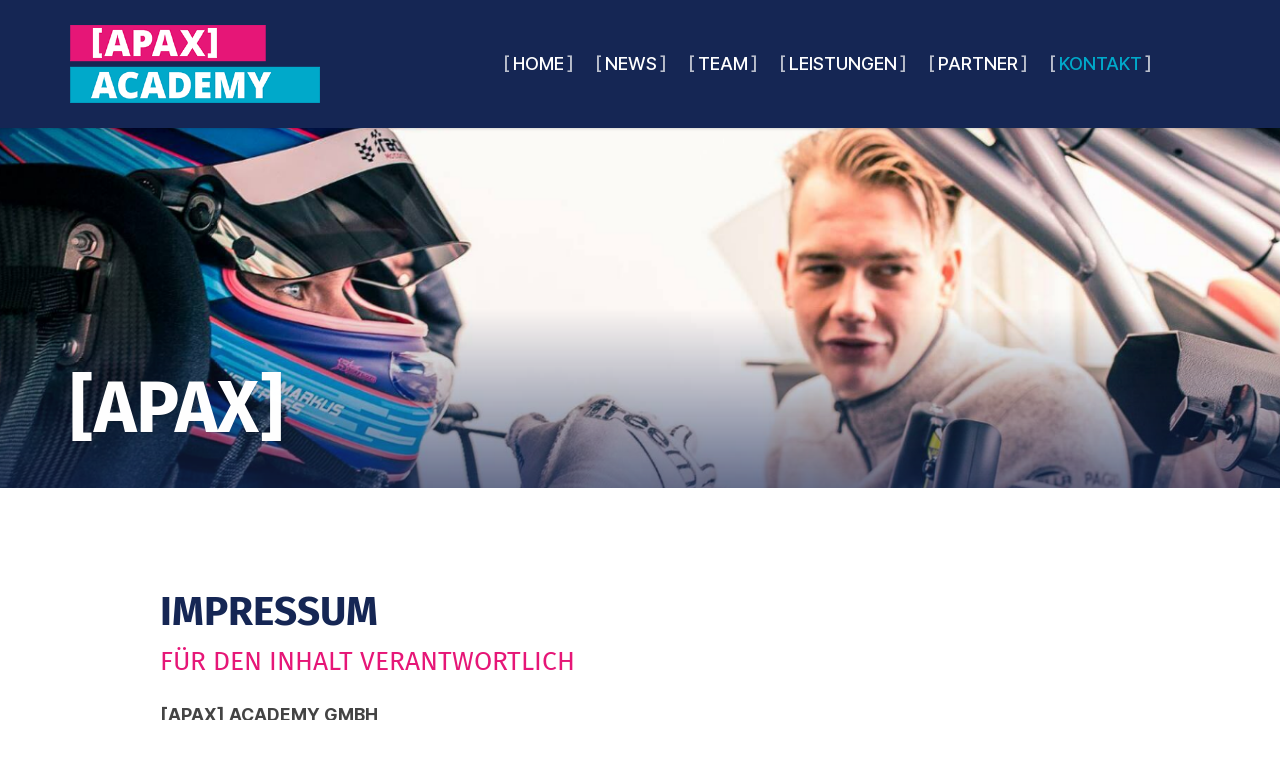

--- FILE ---
content_type: text/html; charset=utf-8
request_url: https://www.apax-academy.com/de/kontakt/impressum/
body_size: 10040
content:
<!DOCTYPE html>
<html lang="de" class="mobile-nav-left">
    <head>
        <meta http-equiv="content-type" content="text/html; charset=utf-8">

<title>Impressum - Kontakt | Apax Academy GmbH K&ouml;ln</title>
<meta name="msapplication-config" content="/_media/themes/1/layout/browserconfig.xml" >
<meta http-equiv="X-UA-Compatible" content="IE=edge" >
<meta name="viewport" content="width=device-width, initial-scale=1" >
<meta name="description" content="Impressum - Die Apax Academy in K&ouml;ln bietet von individuellem Track Coaching, Event Management zu Marken-Erlebnissen ma&szlig;geschneiderte L&ouml;sungen ihrer Kunden. " >
<meta name="robots" content="index,follow,noodp" >
<meta property="og:site_name" content="Apax Academy GmbH" >
<meta property="og:title" content="Impressum - Kontakt | Apax Academy GmbH K&ouml;ln" >
<meta property="og:description" content="Impressum - Die Apax Academy in K&ouml;ln bietet von individuellem Track Coaching, Event Management zu Marken-Erlebnissen ma&szlig;geschneiderte L&ouml;sungen ihrer Kunden. " >
<meta property="og:image" content="https://www.apax-academy.com/_cache/images/cms/Logo/.ed76f54def4f8ebc08a2f9a5243032c5/apax-academy-logo.png" >
<meta property="og:url" content="https://www.apax-academy.com/de/kontakt/impressum/" >

<link rel="canonical" href="https://www.apax-academy.com/de/kontakt/impressum/">
<link href="/_cache/licenses/license.txt?version=20260107080903" rel="license">
<link href="/_media/themes/1/layout/favicon.ico?version=20260107080903" rel="shortcut icon" type="image/x-icon">
<link rel="icon" type="image/png" sizes="16x16" href="/_media/themes/1/layout/favicon-16x16.png?version=20260107080903">
<link rel="icon" type="image/png" sizes="32x32" href="/_media/themes/1/layout/favicon-32x32.png?version=20260107080903">
<link rel="apple-touch-icon" type="image/png" sizes="180x180" href="/_media/themes/1/layout/apple-touch-icon.png?version=20260107080903">
<link rel="manifest" href="/_media/themes/1/layout/site.webmanifest?version=20260107080903">
<style id="headInvisibleStyleTag">@charset "UTF-8";html{font-family:sans-serif;-ms-text-size-adjust:100%;-webkit-text-size-adjust:100%}body{margin:0}header,main,nav,section{display:block}a{background-color:transparent}strong{font-weight:bold}h1{font-size:2em;margin:0.67em 0}img{border:0}*{box-sizing:border-box}*:before,*:after{box-sizing:border-box}html{font-size:10px}body{font-family:"Lucida Sans","Lucida Grande","Lucida Sans Unicode","sans-serif";font-size:14px;line-height:1.5;color:#333;background-color:#fff}a{color:#606060;text-decoration:none}img{vertical-align:middle}.img-responsive{display:block;max-width:100%;height:auto}h1,h2,h3{font-family:inherit;font-weight:500;line-height:1.2;color:inherit}h1,h2,h3{margin-top:21px;margin-bottom:10.5px}h1{font-size:30px}h2{font-size:26px}h3{font-size:21px}p{margin:0 0 10.5px}ul{margin-top:0;margin-bottom:10.5px}ul ul{margin-bottom:0}.container{margin-right:auto;margin-left:auto;padding-left:15px;padding-right:15px}.container:before,.container:after{content:" ";display:table}.container:after{clear:both}@media (min-width:768px){.container{width:750px}}@media (min-width:992px){.container{width:970px}}@media (min-width:1200px){.container{width:1170px}}.container-fluid{margin-right:auto;margin-left:auto;padding-left:15px;padding-right:15px}.container-fluid:before,.container-fluid:after{content:" ";display:table}.container-fluid:after{clear:both}.row{margin-left:-15px;margin-right:-15px}.row:before,.row:after{content:" ";display:table}.row:after{clear:both}.col-xs-3,.col-md-3,.col-lg-3,.col-sm-4,.col-sm-8,.col-xs-9,.col-md-9,.col-lg-9,.col-xs-12{position:relative;min-height:1px;padding-left:15px;padding-right:15px}.col-xs-3,.col-xs-9,.col-xs-12{float:left}.col-xs-3{width:25%}.col-xs-9{width:75%}.col-xs-12{width:100%}@media (min-width:768px){.col-sm-4,.col-sm-8{float:left}.col-sm-4{width:33.33333%}.col-sm-8{width:66.66667%}}@media (min-width:992px){.col-md-3,.col-md-9{float:left}.col-md-3{width:25%}.col-md-9{width:75%}}@media (min-width:1200px){.col-lg-3,.col-lg-9{float:left}.col-lg-3{width:25%}.col-lg-9{width:75%}}.btn{display:inline-block;margin-bottom:0;font-weight:normal;text-align:center;vertical-align:middle;-ms-touch-action:manipulation;touch-action:manipulation;background-image:none;border:1px solid transparent;white-space:nowrap;padding:6px 12px;font-size:14px;line-height:1.5;border-radius:0px}.btn-primary{color:#fff;background-color:#606060;border-color:#535353}.nav{margin-bottom:0;padding-left:0;list-style:none}.nav:before,.nav:after{content:" ";display:table}.nav:after{clear:both}.navbar{position:relative;min-height:40px;margin-bottom:21px;border:1px solid transparent}.navbar:before,.navbar:after{content:" ";display:table}.navbar:after{clear:both}@media (min-width:768px){.navbar{border-radius:0px}}.navbar-toggle{position:relative;float:right;margin-right:15px;padding:9px 10px;margin-top:3px;margin-bottom:3px;background-color:transparent;background-image:none;border:1px solid transparent;border-radius:0px}@media (min-width:768px){.navbar-toggle{display:none}}.thumbnail{display:block;padding:3px;margin-bottom:21px;line-height:1.5;background-color:#fff;border:1px solid #e5e5e5;border-radius:0px}.thumbnail>img,.thumbnail a>img{display:block;max-width:100%;height:auto;margin-left:auto;margin-right:auto}.carousel-caption{position:absolute;left:15%;right:15%;bottom:20px;z-index:10;padding-top:20px;padding-bottom:20px;color:#fff;text-align:center;text-shadow:0 1px 2px rgba(0,0,0,0.15)}.carousel-caption .btn{text-shadow:none}@media screen and (min-width:768px){.carousel-caption{left:20%;right:20%;padding-bottom:30px}}.clearfix:before,.clearfix:after{content:" ";display:table}.clearfix:after{clear:both}.pull-right{float:right!important}.pull-left{float:left!important}.hidden{display:none!important;visibility:hidden!important}@-ms-viewport{width:device-width}.visible-xs,.visible-sm{display:none!important}@media (max-width:767px){.visible-xs{display:block!important}}@media (min-width:768px) and (max-width:991px){.visible-sm{display:block!important}}@media (max-width:767px){.hidden-xs{display:none!important}}@media (min-width:768px) and (max-width:991px){.hidden-sm{display:none!important}}@media (min-width:992px) and (max-width:1199px){.hidden-md{display:none!important}}@media (min-width:1200px){.hidden-lg{display:none!important}}.btn{padding:4px 18px}@font-face{font-family:'Font Awesome 6 Brands';font-style:normal;font-weight:400;font-display:block;src:url("/_media/base/font-awesome/webfonts/fa-brands-400.woff2") format("woff2"), url("/_media/base/font-awesome/webfonts/fa-brands-400.ttf") format("truetype");}@font-face{font-family:'Font Awesome 6 Duotone';font-style:normal;font-weight:900;font-display:block;src:url("/_media/base/font-awesome/webfonts/fa-duotone-900.woff2") format("woff2"), url("/_media/base/font-awesome/webfonts/fa-duotone-900.ttf") format("truetype");}@font-face{font-family:'Font Awesome 6 Pro';font-style:normal;font-weight:900;font-display:block;src:url("/_media/base/font-awesome/webfonts/fa-solid-900.woff2") format("woff2"), url("/_media/base/font-awesome/webfonts/fa-solid-900.ttf") format("truetype");}@font-face{font-family:'Font Awesome 6 Pro';font-style:normal;font-weight:300;font-display:block;src:url("/_media/base/font-awesome/webfonts/fa-light-300.woff2") format("woff2"), url("/_media/base/font-awesome/webfonts/fa-light-300.ttf") format("truetype");}@font-face{font-family:'Font Awesome 6 Pro';font-style:normal;font-weight:400;font-display:block;src:url("/_media/base/font-awesome/webfonts/fa-regular-400.woff2") format("woff2"), url("/_media/base/font-awesome/webfonts/fa-regular-400.ttf") format("truetype");}@font-face{font-family:FontAwesome;font-style:normal;font-weight:400;font-display:block;src:url("/_media/base/font-awesome/webfonts/fa-regular-400.woff2") format("woff2"), url("/_media/base/font-awesome/webfonts/fa-regular-400.ttf") format("truetype");}.amphiicon{display:inline-block;font:normal normal normal 14px/1 FontAwesome;font-size:inherit;text-rendering:auto;-webkit-font-smoothing:antialiased;-moz-osx-font-smoothing:grayscale}.pull-right{float:right}.pull-left{float:left}body:after{content:url(/_media/base/javascript/responsive/lightbox2/img/close.png) url(/_media/base/javascript/responsive/lightbox2/img/loading.gif) url(/_media/base/javascript/responsive/lightbox2/img/prev.png) url(/_media/base/javascript/responsive/lightbox2/img/next.png);display:none}body{word-wrap:break-word;overflow-wrap:break-word}a::-moz-focus-inner{outline:none}h1,h2,h3{margin-top:0}.headline1{font-size:24px}.headline2{font-size:20px}@media (max-width:767px){.module-content-block{margin-bottom:30px}}.btn{text-transform:uppercase;white-space:normal}.amphiicon{position:inherit;top:auto}.amphi-slideshow{position:relative}.header-img{display:none;background-repeat:no-repeat;background-position:center center;-webkit-background-size:cover;-moz-background-size:cover;-o-background-size:cover;background-size:cover}div.header-img.item{background-repeat:no-repeat;background-position:center center;-webkit-background-size:cover;-moz-background-size:cover;-o-background-size:cover;background-size:cover}.owl-carousel{overflow:hidden}.thumbnail>a{display:block}@media (max-width:767px){.thumbnail{padding:1px}}.nav ul{margin:0;padding:0;list-style-type:none}.navbar{margin:0;padding:0;outline:0;border:0}.navbar-toggle{margin:0;padding:0;outline:0;border:0;color:#fff;background:#333;text-decoration:none;z-index:99998}.mobile-nav{-webkit-overflow-scrolling:touch;background:rgb(96,96,96);z-index:99998}.mobile-nav *{border-width:0;border-style:solid;border-color:transparent}.mobile-nav.type-collapse ul li{display:block;position:relative;border-top-width:1px}.mobile-nav.type-collapse .level-1>li.last-entry{border-bottom-width:1px}.mobile-nav.type-collapse ul li a{display:block;padding:0 48px 0 10px;text-decoration:none}.mobile-nav.type-collapse ul li span.dropdown-toggle{display:block;position:absolute;right:0;top:0;width:48px;padding:0;font-size:18px;line-height:48px;text-align:center;border-left-width:1px}.mobile-nav.type-collapse .level-1 li a{font-size:15px;font-weight:bold;line-height:48px;text-transform:uppercase;padding-left:20px}.mobile-nav.type-collapse .level-2 li a{font-size:13px;font-weight:normal;text-transform:none}.mobile-nav *{border-color:rgba(0,0,0,.15)}.mobile-nav .level-1{background:#606060}.mobile-nav ul li a{color:#bbb}.mobile-nav ul li.active>a{color:#fff}.mobile-nav ul li span.dropdown-toggle{color:#fff;background:transparent}.module-wrapper{margin-bottom:30px}.module-wrapper.module-spacing-size-none-bottom{padding-bottom:0px;margin-bottom:0px}.owl-carousel{position:relative}.owl-carousel{display:none;width:100%;z-index:1}@font-face{font-family:"Inter";font-style:normal;font-weight:100;font-display:swap;src:url(/_media/themes/1/fonts/UcC73FwrK3iLTeHuS_fvQtMwCp50KnMa25L7W0Q5n-wU.woff2) format("woff2");unicode-range:U+0100-02AF,U+0304,U+0308,U+0329,U+1E00-1E9F,U+1EF2-1EFF,U+2020,U+20A0-20AB,U+20AD-20CF,U+2113,U+2C60-2C7F,U+A720-A7FF}@font-face{font-family:"Inter";font-style:normal;font-weight:100;font-display:swap;src:url(/_media/themes/1/fonts/UcC73FwrK3iLTeHuS_fvQtMwCp50KnMa1ZL7W0Q5nw.woff2) format("woff2");unicode-range:U+0000-00FF,U+0131,U+0152-0153,U+02BB-02BC,U+02C6,U+02DA,U+02DC,U+0304,U+0308,U+0329,U+2000-206F,U+2074,U+20AC,U+2122,U+2191,U+2193,U+2212,U+2215,U+FEFF,U+FFFD}@font-face{font-family:"Inter";font-style:normal;font-weight:200;font-display:swap;src:url(/_media/themes/1/fonts/UcC73FwrK3iLTeHuS_fvQtMwCp50KnMa25L7W0Q5n-wU.woff2) format("woff2");unicode-range:U+0100-02AF,U+0304,U+0308,U+0329,U+1E00-1E9F,U+1EF2-1EFF,U+2020,U+20A0-20AB,U+20AD-20CF,U+2113,U+2C60-2C7F,U+A720-A7FF}@font-face{font-family:"Inter";font-style:normal;font-weight:200;font-display:swap;src:url(/_media/themes/1/fonts/UcC73FwrK3iLTeHuS_fvQtMwCp50KnMa1ZL7W0Q5nw.woff2) format("woff2");unicode-range:U+0000-00FF,U+0131,U+0152-0153,U+02BB-02BC,U+02C6,U+02DA,U+02DC,U+0304,U+0308,U+0329,U+2000-206F,U+2074,U+20AC,U+2122,U+2191,U+2193,U+2212,U+2215,U+FEFF,U+FFFD}@font-face{font-family:"Inter";font-style:normal;font-weight:300;font-display:swap;src:url(/_media/themes/1/fonts/UcC73FwrK3iLTeHuS_fvQtMwCp50KnMa25L7W0Q5n-wU.woff2) format("woff2");unicode-range:U+0100-02AF,U+0304,U+0308,U+0329,U+1E00-1E9F,U+1EF2-1EFF,U+2020,U+20A0-20AB,U+20AD-20CF,U+2113,U+2C60-2C7F,U+A720-A7FF}@font-face{font-family:"Inter";font-style:normal;font-weight:300;font-display:swap;src:url(/_media/themes/1/fonts/UcC73FwrK3iLTeHuS_fvQtMwCp50KnMa1ZL7W0Q5nw.woff2) format("woff2");unicode-range:U+0000-00FF,U+0131,U+0152-0153,U+02BB-02BC,U+02C6,U+02DA,U+02DC,U+0304,U+0308,U+0329,U+2000-206F,U+2074,U+20AC,U+2122,U+2191,U+2193,U+2212,U+2215,U+FEFF,U+FFFD}@font-face{font-family:"Inter";font-style:normal;font-weight:400;font-display:swap;src:url(/_media/themes/1/fonts/UcC73FwrK3iLTeHuS_fvQtMwCp50KnMa25L7W0Q5n-wU.woff2) format("woff2");unicode-range:U+0100-02AF,U+0304,U+0308,U+0329,U+1E00-1E9F,U+1EF2-1EFF,U+2020,U+20A0-20AB,U+20AD-20CF,U+2113,U+2C60-2C7F,U+A720-A7FF}@font-face{font-family:"Inter";font-style:normal;font-weight:400;font-display:swap;src:url(/_media/themes/1/fonts/UcC73FwrK3iLTeHuS_fvQtMwCp50KnMa1ZL7W0Q5nw.woff2) format("woff2");unicode-range:U+0000-00FF,U+0131,U+0152-0153,U+02BB-02BC,U+02C6,U+02DA,U+02DC,U+0304,U+0308,U+0329,U+2000-206F,U+2074,U+20AC,U+2122,U+2191,U+2193,U+2212,U+2215,U+FEFF,U+FFFD}@font-face{font-family:"Inter";font-style:normal;font-weight:500;font-display:swap;src:url(/_media/themes/1/fonts/UcC73FwrK3iLTeHuS_fvQtMwCp50KnMa25L7W0Q5n-wU.woff2) format("woff2");unicode-range:U+0100-02AF,U+0304,U+0308,U+0329,U+1E00-1E9F,U+1EF2-1EFF,U+2020,U+20A0-20AB,U+20AD-20CF,U+2113,U+2C60-2C7F,U+A720-A7FF}@font-face{font-family:"Inter";font-style:normal;font-weight:500;font-display:swap;src:url(/_media/themes/1/fonts/UcC73FwrK3iLTeHuS_fvQtMwCp50KnMa1ZL7W0Q5nw.woff2) format("woff2");unicode-range:U+0000-00FF,U+0131,U+0152-0153,U+02BB-02BC,U+02C6,U+02DA,U+02DC,U+0304,U+0308,U+0329,U+2000-206F,U+2074,U+20AC,U+2122,U+2191,U+2193,U+2212,U+2215,U+FEFF,U+FFFD}@font-face{font-family:"Inter";font-style:normal;font-weight:600;font-display:swap;src:url(/_media/themes/1/fonts/UcC73FwrK3iLTeHuS_fvQtMwCp50KnMa25L7W0Q5n-wU.woff2) format("woff2");unicode-range:U+0100-02AF,U+0304,U+0308,U+0329,U+1E00-1E9F,U+1EF2-1EFF,U+2020,U+20A0-20AB,U+20AD-20CF,U+2113,U+2C60-2C7F,U+A720-A7FF}@font-face{font-family:"Inter";font-style:normal;font-weight:600;font-display:swap;src:url(/_media/themes/1/fonts/UcC73FwrK3iLTeHuS_fvQtMwCp50KnMa1ZL7W0Q5nw.woff2) format("woff2");unicode-range:U+0000-00FF,U+0131,U+0152-0153,U+02BB-02BC,U+02C6,U+02DA,U+02DC,U+0304,U+0308,U+0329,U+2000-206F,U+2074,U+20AC,U+2122,U+2191,U+2193,U+2212,U+2215,U+FEFF,U+FFFD}@font-face{font-family:"Inter";font-style:normal;font-weight:700;font-display:swap;src:url(/_media/themes/1/fonts/UcC73FwrK3iLTeHuS_fvQtMwCp50KnMa25L7W0Q5n-wU.woff2) format("woff2");unicode-range:U+0100-02AF,U+0304,U+0308,U+0329,U+1E00-1E9F,U+1EF2-1EFF,U+2020,U+20A0-20AB,U+20AD-20CF,U+2113,U+2C60-2C7F,U+A720-A7FF}@font-face{font-family:"Inter";font-style:normal;font-weight:700;font-display:swap;src:url(/_media/themes/1/fonts/UcC73FwrK3iLTeHuS_fvQtMwCp50KnMa1ZL7W0Q5nw.woff2) format("woff2");unicode-range:U+0000-00FF,U+0131,U+0152-0153,U+02BB-02BC,U+02C6,U+02DA,U+02DC,U+0304,U+0308,U+0329,U+2000-206F,U+2074,U+20AC,U+2122,U+2191,U+2193,U+2212,U+2215,U+FEFF,U+FFFD}@font-face{font-family:"Inter";font-style:normal;font-weight:800;font-display:swap;src:url(/_media/themes/1/fonts/UcC73FwrK3iLTeHuS_fvQtMwCp50KnMa25L7W0Q5n-wU.woff2) format("woff2");unicode-range:U+0100-02AF,U+0304,U+0308,U+0329,U+1E00-1E9F,U+1EF2-1EFF,U+2020,U+20A0-20AB,U+20AD-20CF,U+2113,U+2C60-2C7F,U+A720-A7FF}@font-face{font-family:"Inter";font-style:normal;font-weight:800;font-display:swap;src:url(/_media/themes/1/fonts/UcC73FwrK3iLTeHuS_fvQtMwCp50KnMa1ZL7W0Q5nw.woff2) format("woff2");unicode-range:U+0000-00FF,U+0131,U+0152-0153,U+02BB-02BC,U+02C6,U+02DA,U+02DC,U+0304,U+0308,U+0329,U+2000-206F,U+2074,U+20AC,U+2122,U+2191,U+2193,U+2212,U+2215,U+FEFF,U+FFFD}@font-face{font-family:"Inter";font-style:normal;font-weight:900;font-display:swap;src:url(/_media/themes/1/fonts/UcC73FwrK3iLTeHuS_fvQtMwCp50KnMa25L7W0Q5n-wU.woff2) format("woff2");unicode-range:U+0100-02AF,U+0304,U+0308,U+0329,U+1E00-1E9F,U+1EF2-1EFF,U+2020,U+20A0-20AB,U+20AD-20CF,U+2113,U+2C60-2C7F,U+A720-A7FF}@font-face{font-family:"Inter";font-style:normal;font-weight:900;font-display:swap;src:url(/_media/themes/1/fonts/UcC73FwrK3iLTeHuS_fvQtMwCp50KnMa1ZL7W0Q5nw.woff2) format("woff2");unicode-range:U+0000-00FF,U+0131,U+0152-0153,U+02BB-02BC,U+02C6,U+02DA,U+02DC,U+0304,U+0308,U+0329,U+2000-206F,U+2074,U+20AC,U+2122,U+2191,U+2193,U+2212,U+2215,U+FEFF,U+FFFD}html{line-height:1.15;-ms-text-size-adjust:100%;-webkit-text-size-adjust:100%}body{margin:0}header,nav,section{display:block}main{display:block}a{background-color:transparent;-webkit-text-decoration-skip:objects}strong{font-weight:inherit}strong{font-weight:bolder}img{border-style:none}img.img-responsive.lazyload{width:100%;aspect-ratio:attr(width)/attr(height)}::-webkit-file-upload-button{-webkit-appearance:button;font:inherit}html{text-rendering:optimizeLegibility!important;-webkit-font-smoothing:antialiased!important}:focus{outline:none}::-moz-focus-inner{border:0}.btn{text-transform:none;white-space:normal;font-size:inherit;line-height:inherit}p{margin:0 0 10px}.navigation{margin:0;padding:0;list-style-type:none}.navigation li{position:relative}.navigation li a{display:block}.vertical-center{display:-webkit-box;display:-ms-flexbox;display:flex;-webkit-box-align:center;-ms-flex-align:center;align-items:center}@font-face{font-family:"Fira Sans";font-style:normal;font-weight:100;font-display:fallback;font-stretch:normal;src:url(/_media/themes/1/fonts/Fira_Sans-normal-100.woff) format("woff");unicode-range:U+0-10FFFF}@font-face{font-family:"Fira Sans";font-style:normal;font-weight:200;font-display:fallback;font-stretch:normal;src:url(/_media/themes/1/fonts/Fira_Sans-normal-200.woff) format("woff");unicode-range:U+0-10FFFF}@font-face{font-family:"Fira Sans";font-style:normal;font-weight:300;font-display:fallback;font-stretch:normal;src:url(/_media/themes/1/fonts/Fira_Sans-normal-300.woff) format("woff");unicode-range:U+0-10FFFF}@font-face{font-family:"Fira Sans";font-style:normal;font-weight:400;font-display:fallback;font-stretch:normal;src:url(/_media/themes/1/fonts/Fira_Sans-normal-400.woff) format("woff");unicode-range:U+0-10FFFF}@font-face{font-family:"Fira Sans";font-style:normal;font-weight:500;font-display:fallback;font-stretch:normal;src:url(/_media/themes/1/fonts/Fira_Sans-normal-500.woff) format("woff");unicode-range:U+0-10FFFF}@font-face{font-family:"Fira Sans";font-style:normal;font-weight:600;font-display:fallback;font-stretch:normal;src:url(/_media/themes/1/fonts/Fira_Sans-normal-600.woff) format("woff");unicode-range:U+0-10FFFF}@font-face{font-family:"Fira Sans";font-style:normal;font-weight:700;font-display:fallback;font-stretch:normal;src:url(/_media/themes/1/fonts/Fira_Sans-normal-700.woff) format("woff");unicode-range:U+0-10FFFF}@font-face{font-family:"Fira Sans";font-style:normal;font-weight:800;font-display:fallback;font-stretch:normal;src:url(/_media/themes/1/fonts/Fira_Sans-normal-800.woff) format("woff");unicode-range:U+0-10FFFF}@font-face{font-family:"Fira Sans";font-style:normal;font-weight:900;font-display:fallback;font-stretch:normal;src:url(/_media/themes/1/fonts/Fira_Sans-normal-900.woff) format("woff");unicode-range:U+0-10FFFF}html .header .top-nav .navigation.level-1>li>ul{margin-top:-2rem;border-top:0;border-bottom:none;z-index:800}.navbar-toggle{background:transparent}.hamburger{padding:0 15px;display:inline-block;font:inherit;color:inherit;text-transform:none;background-color:transparent;border:0;margin:0;overflow:visible}.hamburger-box{width:40px;height:21px;display:block;position:relative}.hamburger-inner{display:block;top:50%;margin-top:2px}.hamburger-inner,.hamburger-inner::before,.hamburger-inner::after{width:40px;height:3px;background-color:#FFF;border-radius:0px;position:absolute}.hamburger-inner::before,.hamburger-inner::after{content:"";display:block}.hamburger-inner::before{top:-9px}.hamburger-inner::after{bottom:-9px}header{display:contents}.header{position:sticky;position:-webkit-sticky;top:0;z-index:800}:root header{display:block}html{scroll-padding-top:auto}.slider:after{font-size:5px;width:1em;height:1em;border-radius:50%;position:absolute;top:calc(50% - 15px);left:50%;text-indent:-9999em;-webkit-animation:slider-spinner_dot-line 3s infinite ease-in;animation:slider-spinner_dot-line 3s infinite ease-in}@-webkit-keyframes slider-spinner_dot-line{0%,90%,100%{-webkit-box-shadow:6em 0 0 1em #fff,2em 0 0 -1em #fff,-2em 0 0 -1em #fff,-6em 0 0 -1em #fff,-10em 0 0 -1em #fff;box-shadow:6em 0 0 1em #fff,2em 0 0 -1em #fff,-2em 0 0 -1em #fff,-6em 0 0 -1em #fff,-10em 0 0 -1em #fff}10%,80%{-webkit-box-shadow:6em 0 0 -1em #fff,2em 0 0 1em #fff,-2em 0 0 -1em #fff,-6em 0 0 -1em #fff,-10em 0 0 -1em #fff;box-shadow:6em 0 0 -1em #fff,2em 0 0 1em #fff,-2em 0 0 -1em #fff,-6em 0 0 -1em #fff,-10em 0 0 -1em #fff}20%,70%{-webkit-box-shadow:6em 0 0 -1em #fff,2em 0 0 -1em #fff,-2em 0 0 1em #fff,-6em 0 0 -1em #fff,-10em 0 0 -1em #fff;box-shadow:6em 0 0 -1em #fff,2em 0 0 -1em #fff,-2em 0 0 1em #fff,-6em 0 0 -1em #fff,-10em 0 0 -1em #fff}30%,60%{-webkit-box-shadow:6em 0 0 -1em #fff,2em 0 0 -1em #fff,-2em 0 0 -1em #fff,-6em 0 0 1em #fff,-10em 0 0 -1em #fff;box-shadow:6em 0 0 -1em #fff,2em 0 0 -1em #fff,-2em 0 0 -1em #fff,-6em 0 0 1em #fff,-10em 0 0 -1em #fff}40%,50%{-webkit-box-shadow:6em 0 0 -1em #fff,2em 0 0 -1em #fff,-2em 0 0 -1em #fff,-6em 0 0 -1em #fff,-10em 0 0 1em #fff;box-shadow:6em 0 0 -1em #fff,2em 0 0 -1em #fff,-2em 0 0 -1em #fff,-6em 0 0 -1em #fff,-10em 0 0 1em #fff}}@keyframes slider-spinner_dot-line{0%,90%,100%{-webkit-box-shadow:6em 0 0 1em #fff,2em 0 0 -1em #fff,-2em 0 0 -1em #fff,-6em 0 0 -1em #fff,-10em 0 0 -1em #fff;box-shadow:6em 0 0 1em #fff,2em 0 0 -1em #fff,-2em 0 0 -1em #fff,-6em 0 0 -1em #fff,-10em 0 0 -1em #fff}10%,80%{-webkit-box-shadow:6em 0 0 -1em #fff,2em 0 0 1em #fff,-2em 0 0 -1em #fff,-6em 0 0 -1em #fff,-10em 0 0 -1em #fff;box-shadow:6em 0 0 -1em #fff,2em 0 0 1em #fff,-2em 0 0 -1em #fff,-6em 0 0 -1em #fff,-10em 0 0 -1em #fff}20%,70%{-webkit-box-shadow:6em 0 0 -1em #fff,2em 0 0 -1em #fff,-2em 0 0 1em #fff,-6em 0 0 -1em #fff,-10em 0 0 -1em #fff;box-shadow:6em 0 0 -1em #fff,2em 0 0 -1em #fff,-2em 0 0 1em #fff,-6em 0 0 -1em #fff,-10em 0 0 -1em #fff}30%,60%{-webkit-box-shadow:6em 0 0 -1em #fff,2em 0 0 -1em #fff,-2em 0 0 -1em #fff,-6em 0 0 1em #fff,-10em 0 0 -1em #fff;box-shadow:6em 0 0 -1em #fff,2em 0 0 -1em #fff,-2em 0 0 -1em #fff,-6em 0 0 1em #fff,-10em 0 0 -1em #fff}40%,50%{-webkit-box-shadow:6em 0 0 -1em #fff,2em 0 0 -1em #fff,-2em 0 0 -1em #fff,-6em 0 0 -1em #fff,-10em 0 0 1em #fff;box-shadow:6em 0 0 -1em #fff,2em 0 0 -1em #fff,-2em 0 0 -1em #fff,-6em 0 0 -1em #fff,-10em 0 0 1em #fff}}.slider{z-index:100}.slider:after{content:"";display:table;z-index:-1}.content{position:relative}.content .content_content-background-inner{padding:60px 0 30px 0}@media (max-width:767px){.content .content_content-background-inner{padding:40px 0 10px 0}}.header{background:#152654;-webkit-box-shadow:rgba(0,0,0,0.1) 0px 1px 3px 0px,rgba(0,0,0,0.06) 0px 1px 2px 0px;box-shadow:rgba(0,0,0,0.1) 0px 1px 3px 0px,rgba(0,0,0,0.06) 0px 1px 2px 0px}.header .logo{position:relative;display:-webkit-box;display:-ms-flexbox;display:flex}.header .logo a{display:inline-block}.header .logo img{width:100%;max-width:100%}.header .top-nav .navbar{min-height:auto;padding:15px 0}.header .top-nav .navigation>li{display:inline-block}.header .top-nav .navigation>li span>a{font-family:"Inter",sans-serif;font-size:1.125rem;font-weight:500;color:#FFF;text-transform:uppercase;padding:10px 18px;line-height:1.5}.header .top-nav .navigation>li.active>span>a{color:#00a9ca}.header .top-nav .navigation>li>ul{border-top:none}.header .top-nav .navigation>li ul{position:absolute;opacity:0;visibility:hidden;background:#fff;top:100%;z-index:800;min-width:250px;text-align:left;padding:10px;left:0;-webkit-box-shadow:rgba(0,0,0,0.1) 0px 1px 3px 0px,rgba(0,0,0,0.06) 0px 1px 2px 0px;box-shadow:rgba(0,0,0,0.1) 0px 1px 3px 0px,rgba(0,0,0,0.06) 0px 1px 2px 0px;max-height:70vh;overflow:scroll;-ms-overflow-style:none;scrollbar-width:none}.header .top-nav .navigation>li ul::-webkit-scrollbar{display:none}.header .top-nav .navigation>li ul li{display:block}.header .top-nav .navigation>li ul li span>a{font-size:1rem;font-weight:500;color:#444;padding:10px 15px;border-bottom:1px solid rgba(0,0,0,0.1);letter-spacing:0.2px;line-height:1.5;white-space:nowrap;text-transform:none}.header .top-nav .navigation>li ul li span>a:before{content:"\f178";font:normal normal normal 14px/1 FontAwesome;display:inline-block;font-style:normal;font-weight:normal;text-rendering:auto;-webkit-font-smoothing:antialiased;-moz-osx-font-smoothing:grayscale;-webkit-transform:translate(0,0);transform:translate(0,0);margin-right:10px}.header .top-nav .navigation>li ul li span>a:after{content:none}.header .top-nav .navigation>li ul li:last-child>span>a{border-bottom:none}@media screen and (max-width:1269px){.header .top-nav .navigation>li>span>a{padding:10px}}@media screen and (max-width:1199px){.header .top-nav .navigation>li>span>a{font-size:16px;padding:10px 8px}}@media screen and (max-width:1061px){.header .top-nav .navigation>li>span>a{font-size:15px}}.header__logo-left-nav-right{padding:25px 0}.header__logo-left-nav-right .logo-wrapper .logo a img{float:left}.quicklinks{position:fixed;top:45%;z-index:900;list-style-type:none;margin:0;padding:0}.quicklinks__icons-left{-webkit-transform:translate(-100%,-45%);transform:translate(-100%,-45%);left:0}.quicklinks__icons-left .quicklinks_item{border-top-left-radius:0;border-bottom-left-radius:0;left:45px;-webkit-transform:translateX(-100%);transform:translateX(-100%)}.quicklinks__icons-left .quicklinks_item:hover,.quicklinks__icons-left .quicklinks_item.hover{left:0}.quicklinks__icons-left .quicklinks_item.quicklinks_box .quicklinks_box_label{border-top-left-radius:0;border-bottom-left-radius:0}.quicklinks__icons-left .quicklinks_item.quicklinks_icons .quicklinks_icons_label{border-top-left-radius:0;border-bottom-left-radius:0}.quicklinks__icons-right{-webkit-transform:translate(200%,-45%);transform:translate(200%,-45%);right:0}.quicklinks__icons-right .quicklinks_item{border-top-right-radius:0;border-bottom-right-radius:0;float:right;right:45px;-webkit-transform:translateX(100%);transform:translateX(100%)}.quicklinks__icons-right .quicklinks_item:hover,.quicklinks__icons-right .quicklinks_item.hover{right:0}.quicklinks__icons-right .quicklinks_item.quicklinks_box .quicklinks_box_label{border-top-right-radius:0;border-bottom-right-radius:0}.quicklinks__icons-right .quicklinks_item.quicklinks_icons .quicklinks_icons_label{border-top-right-radius:0;border-bottom-right-radius:0}.slider{position:relative;background-color:#e61677}.slider.slider_big{min-height:calc(70vh - 89px)}.slider.slider_big .amphi-slideshow{min-height:calc(70vh - 89px)}.slider.slider_big .amphi-slideshow .header-img{min-height:calc(70vh - 89px)}.slider.slider_big .amphi-slideshow .header-img .caption-wrapper .carousel-caption .headline1{font-size:2.53rem}.slider.slider_big .amphi-slideshow .header-img .caption-wrapper .carousel-caption .headline2{font-size:1.65rem}.slider .header-img{height:100%;width:100%;display:-webkit-box;display:-ms-flexbox;display:flex;-webkit-box-align:center;-ms-flex-align:center;align-items:center;-webkit-box-pack:center;-ms-flex-pack:center;justify-content:center;position:relative}.slider .header-img .caption-wrapper{width:auto;display:-webkit-box;display:-ms-flexbox;display:flex;margin:0 15px;position:relative;z-index:100}.slider .header-img .caption-wrapper .carousel-caption{background:transparent;margin:60px 0;padding:0;display:inline-block;max-width:100%;word-break:break-word;left:unset;right:unset;top:unset;bottom:unset;position:static}.slider .header-img .caption-wrapper .carousel-caption .headline1{color:#fff}.slider .header-img .caption-wrapper .carousel-caption .headline1 a{color:#fff}.slider .header-img .caption-wrapper .carousel-caption .headline2{color:#fff}.slider .header-img .caption-wrapper .carousel-caption .headline2 a{color:#fff}.slider .header-img:after{content:"";position:absolute;top:0;left:0;height:100%;width:100%;background:-webkit-gradient(linear,left bottom,left top,from(rgba(0,0,0,0.3)),to(rgba(0,0,0,0.15)));background:linear-gradient(0deg,rgba(0,0,0,0.3) 0%,rgba(0,0,0,0.15) 100%)}.slider .amphi-slider .header-img{position:absolute}.slider .amphi-slider .owl-carousel{display:block}@media (min-width:768px){.slider .header-img .caption-wrapper{width:720px;margin:0}.slider .header-img .caption-wrapper .carousel-caption{padding:0;max-width:100%}.slider.slider_big{min-height:calc(100vh - 128px)}.slider.slider_big .amphi-slideshow{min-height:calc(100vh - 128px)}.slider.slider_big .amphi-slideshow .header-img{min-height:calc(100vh - 128px)}}@media (min-width:992px){.slider .header-img .caption-wrapper{width:870px}.slider .header-img .caption-wrapper .carousel-caption{max-width:100%}.slider.slider_big{min-height:calc(100vh - 116px)}.slider.slider_big .amphi-slideshow{min-height:calc(100vh - 116px)}.slider.slider_big .amphi-slideshow .header-img{min-height:calc(100vh - 116px)}}@media (min-width:1062px){.slider .header-img .caption-wrapper{width:940px}}@media (min-width:1200px){.slider .header-img .caption-wrapper{width:1070px}.slider.slider_big{min-height:calc(100vh - 128px)}.slider.slider_big .amphi-slideshow{min-height:calc(100vh - 128px)}.slider.slider_big .amphi-slideshow .header-img{min-height:calc(100vh - 128px)}}@media (min-width:1270px){.slider .header-img .caption-wrapper{width:1140px}}.slider__big-caption-center .header-img .caption-wrapper{-webkit-box-pack:center;-ms-flex-pack:center;justify-content:center}.slider__big-caption-center .header-img .caption-wrapper .carousel-caption{text-align:center}.slider__big-caption-left .header-img .caption-wrapper{-webkit-box-pack:start;-ms-flex-pack:start;justify-content:flex-start}.slider__big-caption-left .header-img .caption-wrapper .carousel-caption{text-align:left}.slider__big-caption-right .header-img .caption-wrapper{-webkit-box-pack:end;-ms-flex-pack:end;justify-content:flex-end}.slider__big-caption-right .header-img .caption-wrapper .carousel-caption{text-align:right}.slider__small-caption-center .header-img .caption-wrapper{-webkit-box-pack:center;-ms-flex-pack:center;justify-content:center}.slider__small-caption-center .header-img .caption-wrapper .carousel-caption{text-align:center}.slider__small-caption-left .header-img .caption-wrapper{-webkit-box-pack:start;-ms-flex-pack:start;justify-content:flex-start}.slider__small-caption-left .header-img .caption-wrapper .carousel-caption{text-align:left}.slider__small-caption-right .header-img .caption-wrapper{-webkit-box-pack:end;-ms-flex-pack:end;justify-content:flex-end}.slider__small-caption-right .header-img .caption-wrapper .carousel-caption{text-align:right}@media (min-width:768px){.container{width:750px}.slider .header-img .caption-wrapper{width:720px}}@media (min-width:992px){.container{width:900px}.slider .header-img .caption-wrapper{width:870px}}@media (min-width:1062px){.container{width:970px}.slider .header-img .caption-wrapper{width:940px}}@media (min-width:1200px){.container{width:1100px}.slider .header-img .caption-wrapper{width:1070px}}@media (min-width:1270px){.container{width:1170px}.slider .header-img .caption-wrapper{width:1140px}}a.btn-primary,.btn-primary,a.btn-custom,.btn-custom{color:#fff;background-color:#00a9ca;border:1px solid #00a9ca;border-radius:0;margin-top:18px;-webkit-box-shadow:none;box-shadow:none;display:inline-block;font-family:"Fira Sans",sans-serif;padding:5px 2rem 5px 1rem;font-weight:800;font-size:1rem;text-decoration:none;text-transform:uppercase}a.btn-primary:after,.btn-primary:after,a.btn-custom:after,.btn-custom:after{content:none}a.btn-primary:before,.btn-primary:before,a.btn-custom:before,.btn-custom:before{content:none}.headline1{font-size:2.53rem;font-family:"Fira Sans",sans-serif;line-height:1.2;margin:0 0 10px 0;font-weight:700;color:#152654}.headline2{font-size:1.65rem;font-family:"Fira Sans",sans-serif;line-height:1.2;margin-bottom:10px;font-weight:400;color:#e61677}a{color:#00a9ca;text-decoration:none}a,a:visited{outline:0 none!important}.mobile-nav,.mobile-nav.type-collapse{background:#fff}.mobile-nav .level-1,.mobile-nav.type-collapse .level-1{background:#fff}.mobile-nav .level-1>li a,.mobile-nav.type-collapse .level-1>li a{font-family:"Inter",sans-serif;font-size:1.125rem;font-weight:500;color:#444;text-transform:none;padding:10px 50px 10px 15px;line-height:1.5}.mobile-nav .level-1>li.active>a,.mobile-nav.type-collapse .level-1>li.active>a{color:#00a9ca}.mobile-nav .level-1>li span.dropdown-toggle,.mobile-nav.type-collapse .level-1>li span.dropdown-toggle{background-color:#fff;border-left-color:#d9d9d9;color:#444;width:50px;height:100%;padding:10px 15px;line-height:1.5}.mobile-nav .level-1>li ul li a,.mobile-nav.type-collapse .level-1>li ul li a{font-size:1rem;font-weight:500;color:#444;padding:10px 50px 10px 15px;border-bottom:none;letter-spacing:0.2px;line-height:1.5;text-transform:none}.mobile-nav .level-1>li ul li a:before,.mobile-nav.type-collapse .level-1>li ul li a:before{content:"\f178";font:normal normal normal 14px/1 FontAwesome;display:inline-block;font-style:normal;font-weight:normal;text-rendering:auto;-webkit-font-smoothing:antialiased;-moz-osx-font-smoothing:grayscale;-webkit-transform:translate(0,0);transform:translate(0,0);margin-right:10px}.mobile-nav .level-1>li ul li a:after,.mobile-nav.type-collapse .level-1>li ul li a:after{content:none}html{font-size:100%;scroll-behavior:smooth}body{font-family:"Inter",sans-serif;font-size:1.1rem;line-height:1.5;font-weight:400;color:#444;background-color:#fff}.thumbnail{padding:0;border:0;background-color:transparent}.thumbnail>a{opacity:1}@media (max-width:1199px){html{font-size:95%}}@media (max-width:991px){html{font-size:90%}}@media (max-width:767px){html{font-size:80%}}body{font-weight:300}.headline1,.headline2{text-transform:uppercase}.headline2{margin-bottom:25px}strong{font-weight:bold}@-webkit-keyframes ken-burns{0%{-webkit-transform:scale(1);transform:scale(1)}50%{-webkit-transform:scale(1.1);transform:scale(1.1)}100%{-webkit-transform:scale(1);transform:scale(1)}}@keyframes ken-burns{0%{-webkit-transform:scale(1);transform:scale(1)}50%{-webkit-transform:scale(1.1);transform:scale(1.1)}100%{-webkit-transform:scale(1);transform:scale(1)}}header .header.header__logo-left-nav-right .logo-wrapper .logo a img{max-width:250px;opacity:0}header .header.header__logo-left-nav-right .language-switch-top-nav-wrapper{display:-webkit-box;display:-ms-flexbox;display:flex;-webkit-box-pack:end;-ms-flex-pack:end;justify-content:flex-end;-webkit-box-align:center;-ms-flex-align:center;align-items:center}header .header.header__logo-left-nav-right .top-nav .hamburger{padding-right:0}header .header.header__logo-left-nav-right .top-nav .navigation.level-1>li{margin-left:10px}header .header.header__logo-left-nav-right .top-nav .navigation.level-1>li:first-child{margin-left:0}header .header.header__logo-left-nav-right .top-nav .navigation.level-1>li>span>a:before{content:"[";color:rgba(255,255,255,0.7);position:absolute;left:8px;top:9px}header .header.header__logo-left-nav-right .top-nav .navigation.level-1>li>span>a:after{content:"]";color:rgba(255,255,255,0.7);position:absolute;right:8px;top:9px}.language-switch{margin-left:50px}.slider.slider_big .amphi-slideshow .header-img{-webkit-box-align:end;-ms-flex-align:end;align-items:flex-end;overflow:hidden}.slider.slider_big .amphi-slideshow .header-img:after{background:-webkit-gradient(linear,left top,left bottom,from(rgba(21,38,84,0)),color-stop(50%,rgba(21,38,84,0)),to(rgba(21,38,84,0.65)));background:linear-gradient(180deg,rgba(21,38,84,0) 0%,rgba(21,38,84,0) 50%,rgba(21,38,84,0.65) 100%)}.slider.slider_big .amphi-slideshow .header-img img{position:absolute;top:0;right:0;bottom:0;left:0;width:100%;height:100%;-o-object-fit:cover;object-fit:cover;-o-object-position:center;object-position:center;-webkit-animation-name:ken-burns;animation-name:ken-burns;-webkit-animation-duration:15s;animation-duration:15s;-webkit-animation-timing-function:linear;animation-timing-function:linear;-webkit-animation-iteration-count:infinite;animation-iteration-count:infinite}.slider.slider_big .amphi-slideshow .header-img .caption-wrapper{-webkit-box-pack:start;-ms-flex-pack:start;justify-content:flex-start}.slider.slider_big .amphi-slideshow .header-img .caption-wrapper .carousel-caption .headline1{font-size:4.5rem;font-weight:700;text-transform:uppercase;line-height:110%}.slider.slider_big .amphi-slideshow .header-img .caption-wrapper .carousel-caption .headline2{font-size:2.5rem;font-weight:400;text-transform:uppercase;line-height:110%}.slider.slider_big .amphi-slideshow .header-img .caption-wrapper .carousel-caption .btn{background:#e61677;border-color:#e61677;margin-top:0}main .content{overflow-x:hidden}main .content .content_content-background-inner{padding:0}main .content .content_content-background-inner .content_content-inner .module-wrapper{width:100%;margin-left:auto;margin-right:auto;padding-left:90px;padding-right:90px}main .content .content_content-background-inner .content_content-inner>.module-wrapper{margin-bottom:60px}main .content .content_content-background-inner .content_content-inner>.module-wrapper:first-child{margin-top:100px}main .content .content_content-background-inner .content_content-inner>.module-wrapper.module-spacing-size-none-bottom{padding-bottom:0;margin-bottom:0!important}.module-style__fullsize-teaser-animation .module-content-block .thumbnail{position:relative}.module-style__fullsize-teaser-animation .module-content-block .thumbnail:before{content:"";position:absolute;top:0;right:100%;bottom:0;left:0;background:rgba(255,255,255,0.1)}.module-style__fullsize-teaser-animation .module-content-block .thumbnail img{position:relative;z-index:5;opacity:0}.module-style__fullsize-teaser-with-dark-blue-background.Text_Link_TextImageLeft .module-content-block>.row.visible-xs>[class*=col-]{display:-webkit-box;display:-ms-flexbox;display:flex;-webkit-box-orient:vertical;-webkit-box-direction:normal;-ms-flex-direction:column;flex-direction:column}.module-style__fullsize-teaser-with-dark-blue-background.Text_Link_TextImageLeft .module-content-block>.row.visible-xs>[class*=col-] .thumbnail{-webkit-box-ordinal-group:2;-ms-flex-order:1;order:1;margin-left:-15px;margin-right:-15px}.module-style__fullsize-teaser-with-dark-blue-background.Text_Link_TextImageLeft .module-content-block>.row.visible-xs>[class*=col-] .headline-wrapper,.module-style__fullsize-teaser-with-dark-blue-background.Text_Link_TextImageLeft .module-content-block>.row.visible-xs>[class*=col-] .text-wrapper,.module-style__fullsize-teaser-with-dark-blue-background.Text_Link_TextImageLeft .module-content-block>.row.visible-xs>[class*=col-]>p{-webkit-box-ordinal-group:3;-ms-flex-order:2;order:2}.module-style__fullsize-teaser-with-dark-blue-background.Text_Link_TextImageLeft .module-content-block>.row .headline-wrapper .headline1,.module-style__fullsize-teaser-with-dark-blue-background.Text_Link_TextImageLeft .module-content-block>.row .headline-wrapper .headline2{color:#FFF}.module-style__fullsize-teaser-with-dark-blue-background.Text_Link_TextImageLeft .module-content-block>.row .text-wrapper{color:#FFF}.module-style__fullsize-teaser-with-light-blue-background a.btn-primary,.module-style__fullsize-teaser-with-light-blue-background .btn-primary{background:#152654;border-color:#152654}.module-style__fullsize-teaser-with-light-blue-background.Text_Link_TextImageRight .module-content-block>.row.visible-xs>[class*=col-]{display:-webkit-box;display:-ms-flexbox;display:flex;-webkit-box-orient:vertical;-webkit-box-direction:normal;-ms-flex-direction:column;flex-direction:column}.module-style__fullsize-teaser-with-light-blue-background.Text_Link_TextImageRight .module-content-block>.row.visible-xs>[class*=col-] .thumbnail{-webkit-box-ordinal-group:2;-ms-flex-order:1;order:1;margin-left:-15px;margin-right:-15px}.module-style__fullsize-teaser-with-light-blue-background.Text_Link_TextImageRight .module-content-block>.row.visible-xs>[class*=col-] .headline-wrapper,.module-style__fullsize-teaser-with-light-blue-background.Text_Link_TextImageRight .module-content-block>.row.visible-xs>[class*=col-] .text-wrapper,.module-style__fullsize-teaser-with-light-blue-background.Text_Link_TextImageRight .module-content-block>.row.visible-xs>[class*=col-]>p{-webkit-box-ordinal-group:3;-ms-flex-order:2;order:2}.module-style__fullsize-teaser-with-light-blue-background.Text_Link_TextImageRight .module-content-block>.row .headline-wrapper .headline1,.module-style__fullsize-teaser-with-light-blue-background.Text_Link_TextImageRight .module-content-block>.row .headline-wrapper .headline2{color:#FFF}.module-style__fullsize-teaser-with-light-blue-background.Text_Link_TextImageRight .module-content-block>.row .text-wrapper{color:#FFF}.module-style__bigger-module-wrapper{padding-left:0!important;padding-right:0!important}#mobile-nav{width:100%!important;top:128px!important;left:-100%!important}#mobile-nav .mobile-nav-main{width:750px;margin:25px auto}#mobile-nav .mobile-nav-main .level-1>li:first-child{border-top:0}#mobile-nav .mobile-nav-main .level-1>li:last-child{border-bottom:0}@media (min-width:768px){main .content .content_content-background-inner .content_content-inner .module-wrapper{width:720px}}@media (min-width:992px){main .content .content_content-background-inner .content_content-inner .module-wrapper{width:900px}}@media (min-width:1062px){main .content .content_content-background-inner .content_content-inner .module-wrapper{width:970px}}@media (min-width:1200px){main .content .content_content-background-inner .content_content-inner .module-wrapper{width:1070px}}@media (min-width:1270px){main .content .content_content-background-inner .content_content-inner .module-wrapper{width:1170px}}@media (max-width:1369px){header .header.header__logo-left-nav-right .top-nav .navigation.level-1>li{margin-left:5px}}@media (max-width:1269px){header .header.header__logo-left-nav-right .top-nav .navigation.level-1>li{margin-left:0}header .header.header__logo-left-nav-right .top-nav .navigation.level-1>li>span>a{padding:10px 18px}.language-switch{margin-left:25px}}@media (max-width:1199px){.headline1{font-size:2.25rem}.headline2{font-size:1.5rem}header .header.header__logo-left-nav-right .top-nav .navigation.level-1>li>span>a{padding:10px 16px}header .header.header__logo-left-nav-right .top-nav .navigation.level-1>li>span>a:before{left:6px}header .header.header__logo-left-nav-right .top-nav .navigation.level-1>li>span>a:after{right:6px}header .header.header__logo-left-nav-right .top-nav .navigation.level-2>li>span>a{font-size:16px}.slider.slider_big .amphi-slideshow .header-img .caption-wrapper .carousel-caption .headline1{font-size:3.25rem}.slider.slider_big .amphi-slideshow .header-img .caption-wrapper .carousel-caption .headline2{font-size:2rem}}@media (max-width:1061px){header .header.header__logo-left-nav-right .top-nav .navigation.level-1>li>span>a{padding:10px 14px}header .header.header__logo-left-nav-right .top-nav .navigation.level-2>li>span>a{font-size:15px}}@media (max-width:991px){header .header.header__logo-left-nav-right{height:128px}header .header.header__logo-left-nav-right .top-nav .navbar{position:relative;top:-1px}header .header.header__logo-left-nav-right .language-switch-top-nav-wrapper{-webkit-box-pack:start;-ms-flex-pack:start;justify-content:flex-start;-webkit-box-orient:horizontal;-webkit-box-direction:reverse;-ms-flex-direction:row-reverse;flex-direction:row-reverse}.language-switch{margin-left:0;margin-right:15px}.slider.slider_big .amphi-slideshow .header-img .caption-wrapper{padding-left:45px;padding-right:45px}main .content .content_content-background-inner .content_content-inner .module-wrapper{padding-left:45px;padding-right:45px}main .content .content_content-background-inner .content_content-inner>.module-wrapper{margin-bottom:60px}main .content .content_content-background-inner .content_content-inner>.module-wrapper:first-child{margin-top:70px}main .content .content_content-background-inner .content_content-inner>.module-wrapper.module-spacing-size-none-bottom{padding-bottom:0;margin-bottom:0!important}}@media (max-width:767px){header .header.header__logo-left-nav-right{height:89px;padding:15px 0}header .header.header__logo-left-nav-right .logo-wrapper .logo a img{max-width:190px}.slider.slider_big .amphi-slideshow .header-img .caption-wrapper{width:100%;margin:0;padding-left:15px;padding-right:15px}.slider.slider_big .amphi-slideshow .header-img .caption-wrapper .carousel-caption .headline1{font-size:2.8rem}.slider.slider_big .amphi-slideshow .header-img .caption-wrapper .carousel-caption .headline2{font-size:2rem}main .content .content_content-background-inner .content_content-inner .module-wrapper{width:calc(100% + 30px);margin-left:-15px;margin-right:-15px;padding-left:0;padding-right:0}#mobile-nav{top:89px!important}#mobile-nav .mobile-nav-main{width:100%;padding:0 15px;margin:25px auto}}
</style><meta name="google-site-verification" content="XbbHB1ZF6URnPel216xF4Iw_FBVzReg6NV0jvjFsCDI" /><link href="/_cache/css/amphicms.postBodyOpen-www-default.min.css?version=20260107084146" as="style" rel="preload">
<link href="/_cache/css/amphicms.postBodyOpen-www-default.min.css?version=20260107084146" media="print" onload="this.media='all';" rel="stylesheet">
<link href="/_media/themes/1/css/custom_print.css?version=20260107080903" media="print" rel="stylesheet">

    </head>

    <body class="content-language-de">
<header>
        <div class="header header__logo-left-nav-right">
    <div class="container">
        <div class="row vertical-center">
            <div class="col-xs-9 col-sm-8 col-md-3 col-lg-3">
                <div class="logo-wrapper">
                    <div class="logo img-responsive pull-left"><a href="/"><img alt="" class="img-responsive lazyload" data-src="/_cache/images/cms/Logo/.ed76f54def4f8ebc08a2f9a5243032c5/apax-academy-logo.png" src="data:image/svg+xml,%3Csvg%20xmlns='http://www.w3.org/2000/svg'%20width='400px'%20height='124px'%20viewBox='0%200%20400%20124'%3E%3C/svg%3E"></a>
                    </div>
                </div>
            </div>
            <div class="col-xs-3 col-sm-4 col-md-9 col-lg-9">
                <div class="language-switch-top-nav-wrapper">
                    <nav class="top-nav">
                        <div class="hidden-xs hidden-sm pull-right">
<ul class="navigation level-1 main-nav">
    <li class=" first-entry">
    <span>
        <a href="/">Home</a>    </span>
    </li><li class="">
    <span>
        <a href="/de/news/">News</a>    </span>
    </li><li class="">
    <span>
        <a href="/de/team/">Team</a>    </span>
    </li><li class=" has-children">
    <span>
        <a href="/de/leistungen/">Leistungen</a>    </span>
    
<ul class="navigation level-2">
    <li class=" first-entry">
    <span>
        <a href="/de/leistungen/Driving-Academy/">Driving Academy</a>    </span>
    </li><li class="">
    <span>
        <a href="/de/leistungen/Winter-Experience/">Winter Experience</a>    </span>
    </li><li class="">
    <span>
        <a href="/de/leistungen/Lifestyle-Events/">Lifestyle Events</a>    </span>
    </li><li class=" last-entry">
    <span>
        <a href="/de/leistungen/Gaestemanagement/">G&auml;stemanagement</a>    </span>
    </li></ul>
</li><li class="">
    <span>
        <a href="/de/partner/">Partner</a>    </span>
    </li><li class="active last-entry">
    <span>
        <a href="/de/kontakt/">Kontakt</a>    </span>
    </li></ul>
</div>
                        <div class="hidden-md hidden-lg">
<nav class="visible-sm visible-xs navbar">
    <a class="navbar-toggle visible-sm visible-xs" aria-controls="mobile-nav" aria-expanded="false" aria-label="Navigation" href="#">
        <div class="hamburger hamburger_animation">
    <div class="hamburger-box">
        <div class="hamburger-inner"></div>
    </div>
</div>    </a>
</nav></div>
                    </nav>
                    <div class="language-switch">
                        
                    </div>
                </div>
            </div>
        </div>
    </div>
</div>    </header>

<section>
    <div class="slider slider_small slider__small-caption-left">
    <div class="slide amphi-slider amphi-slideshow" data-lightbox-connector="695e0e3aead23" id="amphi-slideshow-slider_small-generic"><div class="amphi-carousel-inner single-header"><div class="header-img item index-0 active"><img alt="" class="img-responsive" src="/_cache/images/cms/Slider/.3b2d6df3dac58d9f9d30311f4ac32131/304267961_503753448426955_3787942384813776545_n.jpg"><div class="caption-wrapper"><div class="carousel-caption"><div class="headline1">[APAX]</div></div></div></div></div></div>
</div>    
</section>

<main>
        

<div class="content content__content-three-full">
    <div >
        
        <div class="content_content-background-inner">
            <div class="container-fluid">
                <div class="row">
                    <div class="col-xs-12">
                        <div class="accessibility__font-size-changer clearfix"></div>
                        <div class="content_content-inner">
                            <div class="module-wrapper Text_Text row" id="moduleWrapper30"><div class="col-xs-12">
<div class="module-content-block">
    <div class="headline-wrapper"><h1 class="headline1">Impressum</h1></div><div class="headline-wrapper"><h2 class="headline2">F&uuml;r den Inhalt verantwortlich</h2></div><div class="text-wrapper"><p><strong>[APAX]&nbsp;ACADEMY GMBH</strong></p>  <p>Markus Lungstrass<br /> Eifgenweg 16<br /> 51399&nbsp;Burscheid<br /> hello(at)apax-academy.com</p>  <p>Vetretungsberechtigter Geschäftsführer: Markus Lungstrass<br /> UST-ID: DE 81 56 14 022</p>  <p>------------------------------</p></div></div>

</div></div><div class="module-wrapper Text_Seperator row" id="moduleWrapper46"><div class="col-xs-12"><hr style="border-top-style:solid;">
</div></div><div class="module-wrapper Text_Text row" id="moduleWrapper45"><div class="col-xs-12">
<div class="module-content-block">
    <div class="headline-wrapper"><h2 class="headline2">Konzept und Realisierung</h2></div><div class="text-wrapper"><p><strong>NETZCOCKTAIL GmbH, Münster</strong><br /> E-Mail: <a href="mailto:hallo@netzcocktail.de">hallo@netzcocktail.de</a><br /> Web: <a href="https://www.netzcocktail.de" target="_blank">www.netzcocktail.de</a></p></div></div>

</div></div>
                        </div>
                    </div>
                </div>
            </div>
        </div>
    </div>
</div>


<div class="content content__content-three-full">
    <div >
        
        <div class="content_content-background-inner">
            <div class="container-fluid">
                <div class="row">
                    <div class="col-xs-12">
                        <div class="content_content-inner">
                            
                        </div>
                    </div>
                </div>
            </div>
        </div>
    </div>
</div>


<div class="content content__content-three-full">
    <div >
        
        <div class="content_content-background-inner">
            <div class="container-fluid">
                <div class="row">
                    <div class="col-xs-12">
                        <div class="content_content-inner">
                            
                        </div>
                    </div>
                </div>
            </div>
        </div>
    </div>
</div>


<div class="content content__content-three-full">
    <div >
        
        <div class="content_content-background-inner">
            <div class="container-fluid">
                <div class="row">
                    <div class="col-xs-12">
                        <div class="content_content-inner">
                            
                        </div>
                    </div>
                </div>
            </div>
        </div>
    </div>
</div>


<div class="content content__content-three-full">
    <div >
        
        <div class="content_content-background-inner">
            <div class="container-fluid">
                <div class="row">
                    <div class="col-xs-12">
                        <div class="content_content-inner">
                            
                        </div>
                    </div>
                </div>
            </div>
        </div>
    </div>
</div>


<div class="content content__content-three-full">
    <div >
        
        <div class="content_content-background-inner">
            <div class="container-fluid">
                <div class="row">
                    <div class="col-xs-12">
                        <div class="content_content-inner">
                            
                        </div>
                    </div>
                </div>
            </div>
        </div>
    </div>
</div>    </main>

<footer>
        

<div class="footer footer__one-col-content">
    <div >
        
        <div class="footer_background-inner">
            <div class="container">
                <div class="row">
                    <div class="col-xs-12">
                        <div class="footer_inner">
                            <div class="module-wrapper Text_Link_TextImageFour row  module-style__match-height template-headline-on-image module-spacing-size-medium-top module-spacing-size-medium-bottom" id="moduleWrapper151"><div class="col-xs-12"><div class="row">
    <div class="col-xs-12 col-sm-6 col-md-6 col-lg-3">
        
<div class="module-content-block">
    <div>
        <div class="headline-wrapper"><div class="headline3">Kontakt</div></div>    </div>
    <div>
        <div class="text-wrapper"><p><strong>[APAX]&nbsp;ACADEMY GMBH<br /> FUEL YOUR PASSION</strong><br /> Markus Lungstrass<br /> Eifgenweg 16<br /> 51399&nbsp;Burscheid<br /> <a href="mailto:hello@apax-academy.com">hello(at)apax-academy.com</a></p></div>    </div>
</div>
    </div>
    <div class="col-xs-12 col-sm-6 col-md-6 col-lg-3">
        
<div class="module-content-block">
    <div>
        <div class="headline-wrapper"><div class="headline3">Leistungen</div></div>    </div>
    <div>
        <div class="text-wrapper"><p><a href="/de/leistungen/Driving-Academy/">Driving Academy</a><br /> <a href="/de/leistungen/Winter-Experience/">Winter Experience</a><br /> <a href="/de/leistungen/Lifestyle-Events/">Lifestyle Events</a><br /> <a href="/de/leistungen/Gaestemanagement/">Gästemanagement</a></p></div>    </div>
</div>
    </div>
    <div class="col-xs-12 col-sm-6 col-md-6 col-lg-3">
        
<div class="module-content-block">
    <div>
        <div class="headline-wrapper"><div class="headline3">Rechtliches</div></div>    </div>
    <div>
        <div class="text-wrapper"><p><a href="/de/kontakt/impressum/">Impressum</a><br /> <a href="/de/kontakt/datenschutz/">Datenschutz</a></p></div>    </div>
</div>
    </div>
    <div class="col-xs-12 col-sm-6 col-md-6 col-lg-3">
        
<div class="module-content-block">
    <div>
        <div class="headline-wrapper"><div class="headline3">Social Media</div></div>    </div>
    <div>
        <div class="text-wrapper"><p><a href="https://www.facebook.com/apaxacademy" target="_blank"><span data-position="icon_666fb150711bf" class="amphiicon amphiicon-facebook-f amphiicon-brands amphiicon-1x" data-widget="amphiicon" aria-label="Facebook F" role="img"></span></a>&nbsp;<a href="https://www.instagram.com/apaxacademy/" target="_blank"><span data-position="icon_666fb15074199" class="amphiicon amphiicon-instagram amphiicon-brands amphiicon-1x" data-widget="amphiicon" aria-label="Instagram" role="img"></span></a>&nbsp;</p></div>    </div>
</div>
    </div>
</div>

</div></div><div class="module-wrapper Text_Seperator row" id="moduleWrapper152"><div class="col-xs-12"><hr style="border-top-style:solid;">
</div></div>
                        </div>
                    </div>
                </div>
            </div>
        </div>
    </div>
</div>    <div class="footer-addon-bottom footer-addon-bottom__one-col-single-content-area">
	<div class="footer-addon-bottom_inner-wrapper">
		<div class="container">
			<div class="row">
				<div class="col-xs-12">
					<div class="footer-addon-bottom_inner">
						<div class="text-wrapper"><p style="text-align: center;"><strong>© 2026 - APAX ACADEMY GmbH. All rights reserved.</strong></p></div>
					</div>
				</div>
			</div>
		</div>
	</div>
</div>    </footer>

<nav class="hidden nav mobile-nav type-collapse visible-sm visible-xs" id="mobile-nav" aria-hidden="true">
                    <div class="mobile-nav-main nav-group"><ul class="level-1"><li class=" first-entry"><a href="/">Home</a></li><li class=""><a href="/de/news/">News</a></li><li class=""><a href="/de/team/">Team</a></li><li class=" dropdown-entry"><a href="/de/leistungen/">Leistungen</a><span class="hidden dropdown-toggle icon-closed amphiicon amphiicon-solid amphiicon-angle-down amphiicon-1x" aria-label="Winkel runter" role="img"></span><span class="hidden dropdown-toggle icon-opened amphiicon amphiicon-solid amphiicon-angle-up amphiicon-1x" aria-label="Winkel hoch" role="img"></span><ul class="level-2"><li class=" first-entry"><a href="/de/leistungen/Driving-Academy/">Driving Academy</a></li><li class=""><a href="/de/leistungen/Winter-Experience/">Winter Experience</a></li><li class=""><a href="/de/leistungen/Lifestyle-Events/">Lifestyle Events</a></li><li class=" last-entry"><a href="/de/leistungen/Gaestemanagement/">G&auml;stemanagement</a></li></ul></li><li class=""><a href="/de/partner/">Partner</a></li><li class="active last-entry"><a href="/de/kontakt/">Kontakt</a></li></ul></div>            </nav>


        <img id="amphicmsTrackingImage" src="/tracker.png?cmsNavsId=18&hash=acecb7b278&path=%2Fde%2Fkontakt%2Fimpressum%2F" rel="nofollow" alt=""><script src="/_cache/javascript/amphicms.preBodyClose-www-default.min.js?version=20260107084147"></script>
<script async src="/_cache/javascript/amphicms.preBodyClose-www-async.min.js?version=20260107084147"></script>

<script >
<!--
$(window).load(function () {$("#amphi-slideshow-slider_small-generic .amphi-carousel-inner").amphiOwlCarousel({"nav":"0","dots":"0","loop":"1","rewindNav":"1","animateIn":"","animateOut":"","autoplay":false,"autoplayHoverPause":false,"addClassActive":"0","item":1,"autoHeight":false,"autoplayScrollPause":false,"responsive":{"0":{"items":1,"slideBy":1,"dotsEach":1,"autoHeight":false},"768":{"items":1,"slideBy":1,"dotsEach":1,"autoHeight":false},"992":{"items":1,"slideBy":1,"dotsEach":1,"autoHeight":false},"1200":{"items":1,"slideBy":1,"dotsEach":1,"autoHeight":false}},"items":1,"singleItem":1,"dotLabelPattern":"Seite {#Nummer#}","navElement":"div","navText":["<span aria-label=\"Winkel links\" class=\"amphiicon amphiicon-solid amphiicon-angle-left amphiicon-1x\" role=\"img\"><\/span>","<span aria-label=\"Winkel rechts\" class=\"amphiicon amphiicon-solid amphiicon-angle-right amphiicon-1x\" role=\"img\"><\/span>"],"lazyLoad":true});initSideSlideNav(".navbar-toggle", {"side":"left","navWidth":"80%","slideSpeed":"600","layerSpeed":"300","closeIcon":"xmark","closeIconStyle":"solid"});initNavCollapsable(".navbar-toggle", {"openIcon":"angle-down","openIconStyle":"solid","closeIcon":"angle-up","closeIconStyle":"solid"});$(".navbar-toggle").on("click", function(){$("#mobile-nav").removeClass("hidden");});$(".navbar-toggle").on("touchend", function(){$("#mobile-nav").removeClass("hidden");});$(".navbar-toggle").each(function(){
    let navbarToggleAriaControl = "";
    if (typeof $(this).attr("aria-controls") !== "undefined") {
        navbarToggleAriaControl = $(this).attr("aria-controls");
    }
    
    if (!navbarToggleAriaControl.split(" ").includes("mobile-nav")) {
        $(this).attr("aria-controls", "mobile-nav " + navbarToggleAriaControl);    
    }
});});

//-->
</script>

    </body>
</html>